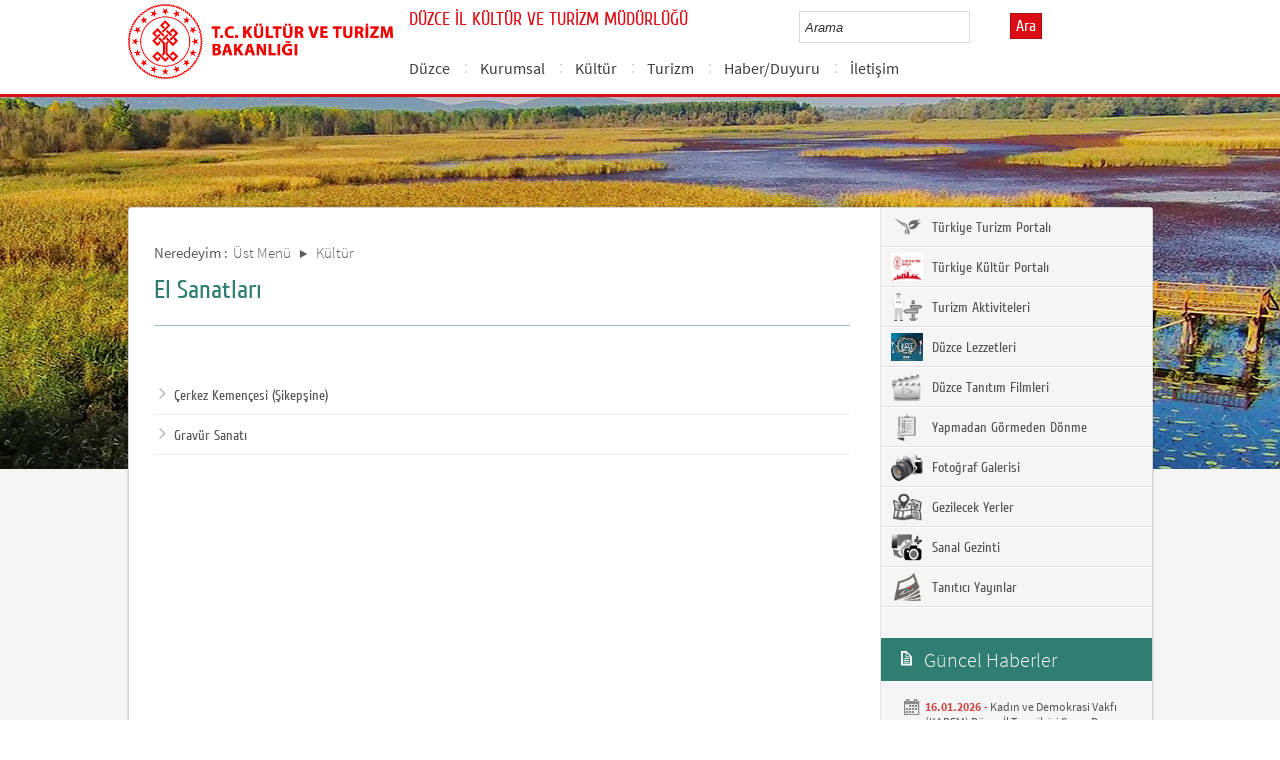

--- FILE ---
content_type: text/html; charset=utf-8
request_url: https://duzce.ktb.gov.tr/TR-212339/el-sanatlari.html
body_size: 14708
content:

<!DOCTYPE html>
<html lang="tr">
<head><link rel="icon" type="image/png" href="../images/favicon.png" /><meta charset="utf-8" /><meta http-equiv="X-UA-Compatible" content="IE=edge" /><title>
	El Sanatları
</title><link href="../Master/favicon.ico" rel="shortcut icon" type="image/x-icon" /><meta name="description" content="Türkiye Cumhuriyeti Kültür ve Turizm Bakanlığı Resmi İnternet Sitesi" /><meta name="keywords" content="Türkiye, Cumhuriyeti, Kültür, Turizm, Bakanlığı, Resmi, İnternet, Sitesi, web, bakanlık, culture, tourism" /><link href="../style/styleMain.css" rel="stylesheet" /><link id="lemmonSliderCss" href="../style/lemmon.css" rel="stylesheet" /><link href="../style/owl.carousel.css" rel="stylesheet" /><link href="../style/owl.theme.css" rel="stylesheet" />
	<!--Iphone Js-->
	<meta name="viewport" content="width=device-width, initial-scale=1.0, maximum-scale=1.0, user-scalable=0" /><link media="only screen and (max-device-width:320px)" href="../css/iPhone.css" type="text/css" rel="stylesheet" />
	<!--Iphone Js-->


<link href="/WebResource.axd?d=wEYtxCuJLqMrOUhwFD1ynOypI4ZsNequDhzlIop_nAK1Mx1PWIZL1fvrBiupXiN8bmTzHcxEttaisbdA8vePxMkXIN_Su-IdWKA0WC-giuK1SEjh2OBRStx5bEUfZfuBohmg-97Yp6CrIoPHv8kgaw2&amp;t=637073584980000000" type="text/css" rel="stylesheet" class="Telerik_stylesheet" /><link href="/WebResource.axd?d=quBYyjEpR5z6kXG_H1QzGOQtp_GR9IYtFUAFjxcOwZCB8LDtrFXJFrDn95wdYsDLxVW88bfESKBE88uVZFxuyTg30xJ3eX2aUJV-UURaddPcXyIlz5-i-klrq2kOujc7NMtY1AlvdSW8cS_fh-hUhlE6SU9EPxoOaWVVECL3tNg1&amp;t=637073584980000000" type="text/css" rel="stylesheet" class="Telerik_stylesheet" /><link rel="canonical" href="http://duzce.ktb.gov.tr" /></head>
<body>


	<form method="post" action="/TR-212339/el-sanatlari.html" id="form1">
<div class="aspNetHidden">
<input type="hidden" name="__EVENTTARGET" id="__EVENTTARGET" value="" />
<input type="hidden" name="__EVENTARGUMENT" id="__EVENTARGUMENT" value="" />
<input type="hidden" name="__VIEWSTATE" id="__VIEWSTATE" value="/[base64]" />
</div>

<script type="text/javascript">
//<![CDATA[
var theForm = document.forms['form1'];
if (!theForm) {
    theForm = document.form1;
}
function __doPostBack(eventTarget, eventArgument) {
    if (!theForm.onsubmit || (theForm.onsubmit() != false)) {
        theForm.__EVENTTARGET.value = eventTarget;
        theForm.__EVENTARGUMENT.value = eventArgument;
        theForm.submit();
    }
}
//]]>
</script>


<script src="/WebResource.axd?d=39iYNvqC-VViYg9na_sRzCqAh37i2voLhxJi6C1F-JtaNRjjHf-DMOneUnzAHo1InsEDvQgXNxpqONURpDlYiueibgus27IBvRx09rzrngQ1&amp;t=638563380220000000" type="text/javascript"></script>


<script type="text/javascript">
//<![CDATA[
var wiy_page_data = {SiteAnah:281,
	Anah:212339,
	DilAnah:1,
	AppUrl:'https://duzce.ktb.gov.tr'};

//]]>
</script>

<script src="/ScriptResource.axd?d=BDyGhMZksnpLp4V09qtYSMUa5UJsjtM5Pqnuj3Qxd37X9ZI97A6QofQMalt8r44HOB0vqvlyMSUt1oIHZOQTtfEDuERPNvTVFbXsY9AKtIMF41mamIJo4ZYO17EkwBkyuAMWuHQAPD1y21ad6_R2PLKKXoD6aPPnX288f0m-QgA1&amp;t=ffffffffc820c398" type="text/javascript"></script>
<script src="/ScriptResource.axd?d=z-pzY4itN2P2GQ20H4vwKFRxmUZ9SJF6YtF04kKRu4sNQXhQO6QN4UQVeLQm94xGx1vm3hUzepq76h9HBJ0ulcEtTIncoNBBgZjJBxm3MPvUTGtbTpn3OisS-FQP3gCd3VD31KbD0OYGd7DUtohaBSyhX0B3s80xM9eEbm9Udy4OcHcTuWfUkBLew2wjTsuh0&amp;t=ffffffffc820c398" type="text/javascript"></script>
<script src="../Scripts/jquery.js" type="text/javascript"></script>
<script src="../Scripts/jquery-migrate-1.2.1.min.js" type="text/javascript"></script>
<script src="../Scripts/owl.carousel.js" type="text/javascript"></script>
<script src="../Scripts/lemmon-slider.js" type="text/javascript"></script>
<script src="/ScriptResource.axd?d=8ZAia3AUHNoQXl3Q-l7yrpaFtLbBTBc2RzGzHEdDIvj7b-kVXZvh0bmj7xO6vawNQakxsRevYfh1iDVOiRGRkZP1JoEBSXgClR6ZkhINxTIx4EUiN7d1VKZjN-gC5PC-g8KhKfspTmhpGNZxW9z3ZQ2&amp;t=68a317fc" type="text/javascript"></script>
<script src="/ScriptResource.axd?d=h5gyBcSoHJud38cAdaJhpUgUk9LpS_bIFnMraEnMjUynmeNZZ3YPBKV2ySRDhmmMhV2UxvvBYOM617hYwA233_NYG2tkWmMYzbEYQJsFaihcdLZ-qIMhYsit45nHXVBPMkhAA9RY7S5jh8sCFfLgQA2&amp;t=495c3101" type="text/javascript"></script>
<script src="/ScriptResource.axd?d=uUgKCQ-wIrqvK5SkjOnjbx1EZjm7yshvgG4jJNZGAyuSivbvHIlg4B4UI8lrZWQwkVbLnW4XuzRv73on5fInKRnIvD0Izow_PCLGZUW3w1_8DAExretUxRzPqpZHSVICwSKXmP4rf8OqZdvdLSbvfVFkGWtyLYw3WynOAdKHZVYTdI61KbXiIH68nqc1g4K30&amp;t=495c3101" type="text/javascript"></script>
<script src="/ScriptResource.axd?d=pMgyszD7V4ffwKtldB0mwCh6u4sTzOYVghFPT6IhXWLysgUwPr5LiK1xhzEktSuwQ670JozKLK-qFM8Iik3FnBGdVqolMegrDm5eonk7Z-hedF2wwvyXSMkQJf88SpCctoMHSnWuxLRGspL0IE3UZg2&amp;t=495c3101" type="text/javascript"></script>
<script src="/ScriptResource.axd?d=nAOrsEG3CWYRabVyc-5HFE1_RX952RjPje3utqV1WF8l-0IJPDgJmwE2ZiVkTjazzWgAQIjNzFgDhrxFS1cnj7A-55kvZvvgtPqC0kSno7G34YhWLmoEtGs_3cALrMbnnIeH4Aa0Aw1kUxRgYv0lmw2&amp;t=495c3101" type="text/javascript"></script>
<script src="/ScriptResource.axd?d=XrOv64P4H_rYRldaKwvpv5oDrgsJVVMq3lj3Aza8XrvyPcNhkJlBWLtEaBNIVAqKamiX4J8FbKwDY-M5Zl90ybDp3aDaqGug1LQFbyrQ0mUvnjoueq58-ljjrw2-H6YYH6TwdLSQjQjwcnjj6bg8qFUF2A-3iEC19UIKtePJVJk1&amp;t=495c3101" type="text/javascript"></script>
<script src="/ScriptResource.axd?d=5RyuJvsuKVkGZhB6jhf1gGvdHKgzlNpuR3aYDufXqYmfyGa1uy1h4ypbgLPxVhBFwnaGJeT6rbGVPgkV4uLDBFdNKvzpoB_butCoUol3BBFVCUftUzI_TOHNGkEgH-Yp6h68JTkpCKUrCBRvpxfMjbDg0tJ9-jGqT6A65jgbJ7U1&amp;t=495c3101" type="text/javascript"></script>
<script src="/ScriptResource.axd?d=edF2EKRI-_UzZ0TbFtAwxATbwPC2Z8USlrqgfHoZalVx4gIqp_-OK5IF7P_6udl7rhHuNJhwgpdb4BbZ4E_mn6wS_EcA-YbAutDOBTWXVeP_XSvzXyg_bgMe--F1FRhq4igryG6jtYJy3ezqiOe1OgWUnbx2tZMus9ErB5ZE7sKa75w0MN22E6c7MGvmrHKd0&amp;t=495c3101" type="text/javascript"></script>
<script src="/ScriptResource.axd?d=ZHDWDqzZIv3d8bBz3kdA8GXrJ6cn2Yb4dqMmp0stZEXm99l854bawcv8SYvR4H-0ln9-LGStifzIUjLy1HEzdG8I6a8h4WphC0C_mN3PSgZU4izuQ-B6HP_Ron0xLHP09mQFKnDmDdN0mLTZnbhtZQFJjkisJTbZtpydqcLG3WI1&amp;t=495c3101" type="text/javascript"></script>
<script src="/ScriptResource.axd?d=9Kt6Bxi-M9uHNU8eU0N5waUda_UzDnu8zMliNFPybTDQzZ3DFJwYYxcRFD5c9FPafCJztEUFVh8oiHnkIFQZA9X_y9pNBSNUP3Wm4QhrPfiBn4IhDjeNdV_-Kk5eATbRvKcAcNIdS21wUx-cHvDyI7i_cSN2skYxwPQJfKdAvOg1&amp;t=495c3101" type="text/javascript"></script>
<script src="/ScriptResource.axd?d=pX6ZE6jA9f82gQeFBzVAEs08Xw_dYYaugnLsw60js2fzOTGhGm8iRm9YJ7XCTY730MnN5KrCU3GYs1sJWBznjdczkbpLFuxaMco5blDFuhgbxYNUka6flugfuOiLa7SXNgm55ml8fUv2yogSsH2UMe3gNe-uWCoLaAupJwFqT1k1&amp;t=495c3101" type="text/javascript"></script>
<script src="/ScriptResource.axd?d=D8V4mFTn1_KBCyhT4hMwA3BLvLPvZC022P4N2-W_93UD6xacl4YjTC9Q4HyE0AI97aLJC2kTSj6JLkAxFG-8MPVRBpMj8SYOuLx7bYANY56p_uWwDIO6ePRNMfHH-pAdD4kkqOLkyG2UMI__4yayZANLzEwIEuHLeX-0L783P2s1&amp;t=495c3101" type="text/javascript"></script>
<div class="aspNetHidden">

	<input type="hidden" name="__VIEWSTATEGENERATOR" id="__VIEWSTATEGENERATOR" value="FACAB9F3" />
</div>
		<script type="text/javascript">
//<![CDATA[
Sys.WebForms.PageRequestManager._initialize('ctl00$sm1', 'form1', [], [], [], 90, 'ctl00');
//]]>
</script>

		<!-- BelgeBrowserBaslik:20.11.10.30 --><div id="bbbaslik" style="display:none;">
	El Sanatları -
</div>
		
<!-- Header Loaded From wuc -->
	<style>

		.RadComboBox_Default {
			margin-left: -66px;
			width: 100% !important;
		}
		.RadComboBox_Default .rcbInput {
			font-size: 13px;
			line-height: 16px;
                        font-weight: 400;
			margin-left: 0px;
                        margin-top: 1px;
			border: 1px solid #d2d2d2; 
			height: 30px;
			padding: inherit;

		}

		 .RadComboBox_Default .rcbInputCell, .RadComboBox_Default .rcbArrowCell {
			background-image:none;
			background:#fff;
		}
		
		#btnAra {
			margin-top: 11px;
			position: absolute;
			right: -30px;
			top: 2px;
                        color: #fff;
                        font-family: Cuprum;
                        font-size: 16px;
                        display: inline-block;
                        padding: 3px 5px;
                        background-color: #dc0c15;
			border: solid 1px #aa0911;
                        cursor: pointer;
		}
						


		.head_rt_tp .englishBtn {
			float: right;
			display: inline-block;
			padding: 3px 5px;
			background-color: #dc0c15;
			border: solid 1px #aa0911;
			color: #fff;
			font-family: Cuprum;
			font-size: 16px;
			position: absolute;
			top: 3px;
			right: -100px;
                        
		}
	
		
		.head_rt_tp {
			width: 20%;
			float: inherit;
			position: relative;
			margin-right: 140px;
		}
	
		
		@media(max-width:767px) {
			
			.head_rt_tp .englishBtn {
				 top: 4px; 
			}
			
			.RadComboBox_Default .rcbInput { 
				width: 140px;  margin-left: 63px;
			}
			.head_rt_tp {
				width: 65%;
				float: inherit;
				position: relative;
				margin-right: 140px;
			}
		}	


		
		@media screen and (min-width: 520px) and (max-width: 767px) {
			.RadComboBox_Default .rcbInput {
				width: 190px; 
			}			
		 
		}	
				
		@media screen and (min-width: 768px) and (max-width: 1300px) {
			  .RadComboBox_Default .rcbInput {
				width: 150px; 
			}
			#btnAra{
				position:absolute;   
			}
			.head_rt_tp .englishBtn { 
				top: 4px;
				 
			}
		 
		}	
		
 
 		@media screen and (min-width: 321px) and (max-width: 380px) {
			.RadComboBox_Default .rcbInput {
				width: 200px; 
			}		
                        .rcbSlide {
				width: 200px !important;
                                left: 13px !important; 
                                overflow: hidden !important;
                                z-index: 10000 !important;
			}	
		 
		}	
 
		@media screen and (min-width: 381px) and (max-width: 475px) {
			.RadComboBox_Default .rcbInput {
				width: 210px; 
			}		
                        .rcbSlide {
				width: 210px !important;
                                left: 15px !important; 
                                overflow: hidden !important;
                                z-index: 10000 !important;                                
			}
		 
		}	
                
 
 		@media screen and (min-width: 280px) and (max-width: 320px) {
			.RadComboBox_Default .rcbInput {
				width: 170px; 
			}			
                        .rcbSlide {
				width: 170px !important;
                                left: 12px !important; 
                                overflow: hidden !important;
                                z-index: 10000 !important;
			}
		 
		 
		}	
 
                @media screen and (min-width: 1024px) and (max-width: 1439px) {
			.RadComboBox_Default .rcbInput {
				width: 160px; 
			}			
                        
		}	
                @media screen and (min-width: 1440px) {
			.RadComboBox_Default .rcbInput {
				width: 190px; 
			}	
                        		
		        #btnAra {
			margin-top: 10px;
                        }
		}
 
 .container {
     padding-right: 0px;
     padding-left: 0px;
}
 
		
	</style>
	<header class="header">
		<div class="container">
			<div class="logo">
				<h1>
					<a href="/" title="Ana Sayfa">
						<img src="/images/ktb_logo_.png" alt="Ana Sayfa" > 
							</a>
						</h1>

						</div>
						<div class="navsmall">
							<img src="../images/nav_small.jpg" id="bnav" />
						</div>


					<div class="head_right">
						<div class="head_rt_title">
								<span class="topUnit"></span>
                        <span class="Altsite">DÜZCE İL KÜLTÜR VE TURİZM MÜDÜRLÜĞÜ</span>
						</div>
						<div class="head_rt_tp">						
							<div id="headerarama" class="headerSearch">
	<div id="headerarama$AramaCmb" class="RadComboBox RadComboBox_Default" style="width:160px;white-space:normal;">
		<!-- 2019.3.1023.45 --><table summary="combobox" style="border-width:0;border-collapse:collapse;width:100%">
			<tr>
				<td class="rcbInputCell rcbInputCellLeft" style="width:100%;"><input name="ctl00$wucheader1$headerarama$AramaCmb" type="text" class="rcbInput radPreventDecorate" id="headerarama$AramaCmb_Input" value="" /></td><td class="rcbArrowCell rcbArrowCellRight rcbArrowCellHidden"><a id="headerarama$AramaCmb_Arrow" style="overflow: hidden;display: block;position: relative;outline: none;">select</a></td>
			</tr>
		</table><div class="rcbSlide" style="z-index:6000;display:none;"><div id="headerarama$AramaCmb_DropDown" class="RadComboBoxDropDown RadComboBoxDropDown_Default "><div class="rcbScroll rcbWidth"></div></div></div><input id="headerarama$AramaCmb_ClientState" name="headerarama$AramaCmb_ClientState" type="hidden" />
	</div>
</div><a href="#" id="btnAra">Ara</a>
							
							<div id="PanelDilSecimi" class="headerLangBar">
								<!-- SiteDilleri:20.11.10.30 --><div id="siteDilleri">

</div>

							</div>
						</div>					
						<nav>
							<!-- SiteAgacDallar:20.11.10.30 --><div id="ustmenu">
	<div id="items" class="SKItems">
									<ul id="nav">
									
										<li>
											<a href="/TR-205714/duzce.html">Düzce</a>
														<div class="dropdown_1column" id='div205714'>
																	<div class="drop_right">
																		<figure>
																			<img src="/Resim/242333,tabiat-cenneti-duzce-her-sey-var-gonlunuzcejpg.png?0" style="height: 128px; width: 278px;"><figcaption><h3>Düzce</h3>
																								<p></p>
																								</figcaption>
																							</figure>
																						</div>
																						<div class="drop_left">
																							<!-- SiteAgacDallar:20.11.10.30 --><div id="ustmenu_icMEnu1_0">
		<div id="ustmenu_icMEnu1_0_items_0" class="SKItems">
																											<ul>
																											
																												<li><a href="/TR-236346/genel.html" title="Genel">
																																	Genel</a></li>

																															
																												<li><a href="/TR-70707/tarihce.html" title="Tarihçe">
																																	Tarihçe</a></li>

																															
																												<li><a href="/TR-205726/ilceler--beldeler.html" title="İlçeler / Beldeler">
																																	İlçeler / Beldeler</a></li>

																															
																												<li><a href="/TR-211332/ulasim.html" title="Ulaşım">
																																	Ulaşım</a></li>

																															
																												<li><a href="/TR-236627/cografyaiklim.html" title="Coğrafya/İklim">
																																	Coğrafya/İklim</a></li>

																															</ul></div>
	</div>
																												</div>
																											</div>
																											<script type="text/javascript">
										jQuery(function () {
											var div = jQuery('#div205714');
											if (div.length == 1) {
												if (div.find('.drop_left').find('li').length == 0)
													div.hide();
											}
										});
																												</script>
																											</li>
																										
										<li>
											<a href="/TR-211990/kurumsal.html">Kurumsal</a>
														<div class="dropdown_1column" id='div211990'>
																	<div class="drop_right">
																		<figure>
																			<img src="/images/BosResim.jpg" style="height: 128px; width: 278px;"><figcaption><h3>Kurumsal</h3>
																								<p></p>
																								</figcaption>
																							</figure>
																						</div>
																						<div class="drop_left">
																							<!-- SiteAgacDallar:20.11.10.30 --><div id="ustmenu_icMEnu1_1">
		<div id="ustmenu_icMEnu1_1_items_1" class="SKItems">
																											<ul>
																											
																												<li><a href="/TR-211994/bagli-birimlerimiz.html" title="Bağlı Birimlerimiz">
																																	Bağlı Birimlerimiz</a></li>

																															
																												<li><a href="/TR-211991/mevzuat.html" title="Mevzuat">
																																	Mevzuat</a></li>

																															
																												<li><a href="/TR-212521/kamu-hizmetleri-standart-tablosu.html" title="Kamu Hizmetleri Standart Tablosu">
																																	Kamu Hizmetleri Standart Tablosu</a></li>

																															
																												<li><a href="/TR-236630/basvurularyonergeler.html" title="Başvurular/Yönergeler">
																																	Başvurular/Yönergeler</a></li>

																															</ul></div>
	</div>
																												</div>
																											</div>
																											<script type="text/javascript">
										jQuery(function () {
											var div = jQuery('#div211990');
											if (div.length == 1) {
												if (div.find('.drop_left').find('li').length == 0)
													div.hide();
											}
										});
																												</script>
																											</li>
																										
										<li>
											<a href="/TR-70710/kultur.html">Kültür</a>
														<div class="dropdown_1column" id='div70710'>
																	<div class="drop_right">
																		<figure>
																			<img src="/Resim/260130,akcakoca-kabotaj-bayramijpg.png?0" style="height: 128px; width: 278px;"><figcaption><h3>Kültür</h3>
																								<p></p>
																								</figcaption>
																							</figure>
																						</div>
																						<div class="drop_left">
																							<!-- SiteAgacDallar:20.11.10.30 --><div id="ustmenu_icMEnu1_2">
		<div id="ustmenu_icMEnu1_2_items_2" class="SKItems">
																											<ul>
																											
																												<li><a href="/TR-337921/gecmisten-gunumuze-duzce-ili-halk-kulturu-degerleri.html" title="Geçmişten Günümüze Düzce İli Halk Kültürü Değerleri">
																																	Geçmişten Günümüze Düzce İli Halk Kültürü Değerleri</a></li>

																															
																												<li><a href="/TR-337922/kulturel-cesitliligi-ile-duzce-lezzetleri.html" title="Kültürel Çeşitliliği İle Düzce Lezzetleri">
																																	Kültürel Çeşitliliği İle Düzce Lezzetleri</a></li>

																															
																												<li><a href="/TR-298272/duzce-somut-olmayan-kulturel-miras-sokum-unsurlari.html" title="Düzce Somut Olmayan Kültürel Miras (SOKÜM) Unsurları ">
																																	Düzce Somut Olmayan Kültürel Miras (SOKÜM) Unsurları </a></li>

																															
																												<li><a href="/TR-375228/duzce-somut-olmayan-kulturel-miras-tasiyicisi-karti-sah-.html" title="Düzce Somut Olmayan Kültürel Miras Taşıyıcısı Kartı Sahipleri">
																																	Düzce Somut Olmayan Kültürel Miras Taşıyıcısı Kartı Sahipleri</a></li>

																															
																												<li><a href="/TR-249197/cografi-isaretli-urunler.html" title="Coğrafi İşaretli Ürünler">
																																	Coğrafi İşaretli Ürünler</a></li>

																															
																												<li><a href="/TR-251049/somut-olmayan-kulturel-miras-sokum.html" title="Somut Olmayan Kültürel Miras (SOKÜM)">
																																	Somut Olmayan Kültürel Miras (SOKÜM)</a></li>

																															
																												<li><a href="/TR-215101/efsaneler.html" title="Efsaneler">
																																	Efsaneler</a></li>

																															
																												<li><a href="/TR-70758/seyahat-hatirasi.html" title="Seyahat Hatırası">
																																	Seyahat Hatırası</a></li>

																															</ul></div>
	</div>
																												</div>
																											</div>
																											<script type="text/javascript">
										jQuery(function () {
											var div = jQuery('#div70710');
											if (div.length == 1) {
												if (div.find('.drop_left').find('li').length == 0)
													div.hide();
											}
										});
																												</script>
																											</li>
																										
										<li>
											<a href="/TR-212379/turizm.html">Turizm</a>
														<div class="dropdown_1column" id='div212379'>
																	<div class="drop_right">
																		<figure>
																			<img src="/Resim/297440,skytoweroteliacildi12ayhizmetverecekh5491jpg.png?0" style="height: 128px; width: 278px;"><figcaption><h3>Turizm</h3>
																								<p></p>
																								</figcaption>
																							</figure>
																						</div>
																						<div class="drop_left">
																							<!-- SiteAgacDallar:20.11.10.30 --><div id="ustmenu_icMEnu1_3">
		<div id="ustmenu_icMEnu1_3_items_3" class="SKItems">
																											<ul>
																											
																												<li><a href="/TR-236524/turizm-aktiviteleri.html" title="Turizm Aktiviteleri">
																																	Turizm Aktiviteleri</a></li>

																															
																												<li><a href="/TR-236522/konaklama-tesisleri.html" title="Konaklama Tesisleri">
																																	Konaklama Tesisleri</a></li>

																															
																												<li><a href="/TR-382697/konaklama-istatistik-sistemi-islemleri.html" title="Konaklama İstatistik Sistemi İşlemleri">
																																	Konaklama İstatistik Sistemi İşlemleri</a></li>

																															
																												<li><a href="/TR-382695/fiyat-tarifesi-islemleri.html" title="Fiyat Tarifesi İşlemleri">
																																	Fiyat Tarifesi İşlemleri</a></li>

																															
																												<li><a href="/TR-382844/seyahat-acenteler.html" title="Seyahat Acenteler">
																																	Seyahat Acenteler</a></li>

																															
																												<li><a href="/TR-382696/turizm-isletme-belgeli-ve-yatirim-isletme-belgeli-tesis-.html" title="Turizm İşletme Belgeli ve Yatırım İşletme Belgeli Tesislere Ait İş ve İşlemler">
																																	Turizm İşletme Belgeli ve Yatırım İşletme Belgeli Tesislere Ait İş ve İşlemler</a></li>

																															
																												<li><a href="/TR-345432/surdurulebilir-turizm-sertifikasi-programi.html" title="Sürdürülebilir Turizm Sertifikası Programı">
																																	Sürdürülebilir Turizm Sertifikası Programı</a></li>

																															
																												<li><a href="/TR-382837/deniz-turizmi-araclari-turizm-isletme-belgeli-tesisler.html" title="Deniz Turizmi Araçları Turizm İşletme Belgeli Tesisler">
																																	Deniz Turizmi Araçları Turizm İşletme Belgeli Tesisler</a></li>

																															</ul></div>
	</div>
																												</div>
																											</div>
																											<script type="text/javascript">
										jQuery(function () {
											var div = jQuery('#div212379');
											if (div.length == 1) {
												if (div.find('.drop_left').find('li').length == 0)
													div.hide();
											}
										});
																												</script>
																											</li>
																										
										<li>
											<a href="/TR-205711/haberduyuru.html">Haber/Duyuru</a>
														<div class="dropdown_1column" id='div205711'>
																	<div class="drop_right">
																		<figure>
																			<img src="/images/BosResim.jpg" style="height: 128px; width: 278px;"><figcaption><h3>Haber/Duyuru</h3>
																								<p></p>
																								</figcaption>
																							</figure>
																						</div>
																						<div class="drop_left">
																							<!-- SiteAgacDallar:20.11.10.30 --><div id="ustmenu_icMEnu1_4">
		<div id="ustmenu_icMEnu1_4_items_4" class="SKItems">
																											<ul>
																											
																												<li><a href="/TR-236204/haberler.html" title="Haberler">
																																	Haberler</a></li>

																															
																												<li><a href="/TR-298233/duyurular.html" title="Duyurular">
																																	Duyurular</a></li>

																															
																												<li><a href="/TR-371709/21-27-mayis-turk-mutfagi-haftasi-kutlamalari-21-mayis-2-.html" title=""21-27 Mayıs Türk Mutfağı Haftası" kutlamaları, 21 Mayıs 2024 Salı günü, saat 12.30’da, Valiliğimiz Kampüsünde gerçekleştirilecek olan açılış töreni ile başlıyor...">
																																	"21-27 Mayıs Türk Mutfağı Haftası" kutlamaları, 21 Mayıs 2024 Salı günü, saat 12.30’da, Valiliğimiz Kampüsünde gerçekleştirilecek olan açılış töreni ile başlıyor...</a></li>

																															
																												<li><a href="/TR-395786/49turizm-haftasi-kutlama-programi.html" title="49.Turizm Haftası Kutlama Programı...">
																																	49.Turizm Haftası Kutlama Programı...</a></li>

																															</ul></div>
	</div>
																												</div>
																											</div>
																											<script type="text/javascript">
										jQuery(function () {
											var div = jQuery('#div205711');
											if (div.length == 1) {
												if (div.find('.drop_left').find('li').length == 0)
													div.hide();
											}
										});
																												</script>
																											</li>
																										
										<li>
											<a href="/TR-324992/iletisim.html">İletişim</a>
														<div class="dropdown_1column" id='div324992'>
																	<div class="drop_right">
																		<figure>
																			<img src="/images/BosResim.jpg" style="height: 128px; width: 278px;"><figcaption><h3>İletişim</h3>
																								<p></p>
																								</figcaption>
																							</figure>
																						</div>
																						<div class="drop_left">
																							<!-- SiteAgacDallar:20.11.10.30 --><div id="ustmenu_icMEnu1_5">
		<div id="ustmenu_icMEnu1_5_items_5" class="SKItems">
																											<ul>
																											
																												<li><a href="/TR-330913/iletisim.html" title="İletişim">
																																	İletişim</a></li>

																															
																												<li><a href="/TR-330911/arabuluculuk-komisyonu-iletisim-bilgileri.html" title="Arabuluculuk Komisyonu İletişim Bilgileri">
																																	Arabuluculuk Komisyonu İletişim Bilgileri</a></li>

																															</ul></div>
	</div>
																												</div>
																											</div>
																											<script type="text/javascript">
										jQuery(function () {
											var div = jQuery('#div324992');
											if (div.length == 1) {
												if (div.find('.drop_left').find('li').length == 0)
													div.hide();
											}
										});
																												</script>
																											</li>
																										</ul></div>
</div>
																							</nav>					
																						</div>
																					</div>
																				</header>
		<script type="text/javascript">
			/* dynamic bg changer */
			jQuery(function () {
				var max = 2;
				var index = parseInt((Math.random() * max) + 1);
				jQuery('.inner_bg').css('backgroundImage', 'url(../images/BelgeGoster_bg/bg_' + index + '.jpg)');

			});
			
			jQuery(function () {
			//init jquery plugins
			$("#bnav").click(function () {
				$("#nav").toggle("slow");
			});
		});
		</script>
		<div class="content inner_bg">
			<div class="container">
				
	<!-- BrowserBaslik:20.11.10.30 --><div id="bbaslik1" style="display:none;">
	El Sanatları
</div>
	<div class="inner_mid">
		<div class="inner_mid_left" style="min-height: 661px;">

			<section class="in_sec_nrd">
				<article class="yerBildirici">
					<!-- YerBildirici:20.11.10.30 --><div id="ybB">
	
							<ul id="yb">
								<li class="yb-header">Neredeyim :</li>
						
							<li class="yb-item"><a href="/TR-205710/ust-menu.html">Üst Menü</a></li>
						
							<li class="yb-separator"></li>
						
							<li class="yb-item"><a href="/TR-70710/kultur.html">Kültür</a></li>
						
							<li class="yb-separator"></li>
						
							<li class="yb-item"><a href="/TR-212339/el-sanatlari.html">El Sanatları</a></li>
						</ul>
</div>
					<script>
						$( document ).ready(function() {
							$('#yb').children('.yb-item').last().css('display','none');
							$('#yb').children('.yb-separator').last().css('display','none');
						});
					</script>
				</article>
			</section>

			<!-- SiteAgacDal:20.11.10.30 -->
					<section class="in_sec_1">
						<header class="in_head_1">
							<h2 id="pageTitle">El Sanatları</h2>
						</header>
						<article class="art_loop">
							<body></body>
						</article>
					</section>
				


			<div style="clear: both;"></div>

			<div>
				<section class="in_sec_2">
					<article class="right_nav AltDalListe">
						<!-- SiteAgacDallar:20.11.10.30 --><div id="bbAltDallar">
	<div id="items" class="SKItems">
								<ul>
							
								<li class="nv2"><a href="/TR-212340/cerkez-kemencesi-sikepsine.html" title="Çerkez Kemençesi (Şikepşine)"><span class="nv2">&nbsp;</span>Çerkez Kemençesi (Şikepşine)</a></li>
							
								<li class="nv2"><a href="/TR-212341/gravur-sanati.html" title="Gravür Sanatı"><span class="nv2">&nbsp;</span>Gravür Sanatı</a></li>
							</ul></div>
</div>
					
					</article>
				</section>

			</div>



		</div>
		<aside class="inner_mid_right" style="height: 100%;">

			<!--Gri Alt Dallar Menu start  152320-->

			<article class="right_nav">
				<!-- SiteAgacDallar:20.11.10.30 --><div id="altDallarG">
	<div id="items" class="SKItems">
						<ul>
					
						<li class="bgRightHover"><a href="/TR-211708/turkiye-turizm-portali.html" target="_blank" title="Türkiye Turizm Portalı" data-hover="kapak">
							<img src="/Resim/128012,1png.png?1"
								data-kapak0="/Resim/128012,1png.png?1"
								data-kapak1="/Resim/127783,1png.png?1" />&nbsp;Türkiye Turizm Portalı
						</a></li>
					
						<li class="bgRightHover"><a href="/TR-286216/turkiye-kultur-portali.html" target="_blank" title="Türkiye Kültür Portalı" data-hover="kapak">
							<img src="/images/BosResim.jpg"
								data-kapak0="/images/BosResim.jpg"
								data-kapak1="/images/BosResim.jpg" />&nbsp;Türkiye Kültür Portalı
						</a></li>
					
						<li class="bgRightHover"><a href="/TR-70715/turizm-aktiviteleri.html" target="_blank" title="Turizm Aktiviteleri" data-hover="kapak">
							<img src="/Resim/186599,turistturizmaktivitelerigezilecekyerlersizinicinsectikl-.png?1"
								data-kapak0="/Resim/186599,turistturizmaktivitelerigezilecekyerlersizinicinsectikl-.png?1"
								data-kapak1="/Resim/186598,turistturizmaktivitelerigezilecekyerlersizinicinsectikl-.png?1" />&nbsp;Turizm Aktiviteleri
						</a></li>
					
						<li class="bgRightHover"><a href="/TR-231808/duzce-lezzetleri.html" target="_blank" title="Düzce Lezzetleri" data-hover="kapak">
							<img src="/Resim/286355,3jpeg.png?1"
								data-kapak0="/Resim/286355,3jpeg.png?1"
								data-kapak1="/Resim/285812,detay-2jpg.png?1" />&nbsp;Düzce Lezzetleri
						</a></li>
					
						<li class="bgRightHover"><a href="/TR-70816/duzce-tanitim-filmleri.html" target="_blank" title="Düzce Tanıtım Filmleri" data-hover="kapak">
							<img src="/Resim/154267,tanitim-filmlerigraypng.png?1"
								data-kapak0="/Resim/154267,tanitim-filmlerigraypng.png?1"
								data-kapak1="/Resim/136483,tanitim-filmleripng.png?1" />&nbsp;Düzce Tanıtım Filmleri
						</a></li>
					
						<li class="bgRightHover"><a href="/TR-70759/yapmadan-gormeden-donme.html" target="_blank" title="Yapmadan Görmeden Dönme" data-hover="kapak">
							<img src="/Resim/186054,checklistyapmadandonmekontrollistrenksiz45x38png.png?1"
								data-kapak0="/Resim/186054,checklistyapmadandonmekontrollistrenksiz45x38png.png?1"
								data-kapak1="/Resim/186053,checklistyapmadandonmekontrollistrenkli45x38png.png?1" />&nbsp;Yapmadan Görmeden Dönme
						</a></li>
					
						<li class="bgRightHover"><a href="/TR-70760/fotograf-galerisi.html" target="_blank" title="Fotoğraf Galerisi" data-hover="kapak">
							<img src="/Resim/180433,fotogaleri1png.png?1"
								data-kapak0="/Resim/180433,fotogaleri1png.png?1"
								data-kapak1="/Resim/180434,renklifotogaleri1png.png?1" />&nbsp;Fotoğraf Galerisi
						</a></li>
					
						<li class="bgRightHover"><a href="/TR-70819/gezilecek-yerler.html" target="_blank" title="Gezilecek Yerler" data-hover="kapak">
							<img src="/Resim/144519,gezilecekgripng.png?1"
								data-kapak0="/Resim/144519,gezilecekgripng.png?1"
								data-kapak1="/Resim/144522,gezilecekrenklipng.png?1" />&nbsp;Gezilecek Yerler
						</a></li>
					
						<li class="bgRightHover"><a href="/TR-205728/sanal-gezinti.html" target="_blank" title="Sanal Gezinti" data-hover="kapak">
							<img src="/Resim/140179,sanalgezintigraypng.png?1"
								data-kapak0="/Resim/140179,sanalgezintigraypng.png?1"
								data-kapak1="/Resim/140178,sanalgezintipng.png?1" />&nbsp;Sanal Gezinti
						</a></li>
					
						<li class="bgRightHover"><a href="/TR-70756/tanitici-yayinlar.html" target="_blank" title="Tanıtıcı Yayınlar" data-hover="kapak">
							<img src="/Resim/131647,brosurgriiconpng.png?1"
								data-kapak0="/Resim/131647,brosurgriiconpng.png?1"
								data-kapak1="/Resim/131646,brosurrenkliiconpng.png?1" />&nbsp;Tanıtıcı Yayınlar
						</a></li>
					</ul></div>
</div>
			
			</article>

			<!--Gri Alt Dallar Menu end -->

			<!--En Yeni Haberler start -->

			<div id="wpGuncelHolder">

				<article class="lssn">
					<h2><span class="lts1">&nbsp;</span> Güncel Haberler</h2>
					<!-- WebParcasiBelgeler:20.11.10.30 --><div id="">
	<div id="items" class="SKItems">
							<ul>
						
							<li><span></span>
								<label><strong>16.01.2026 -</strong> <a href="/TR-445783/kadin-ve-demokrasi-vakfi-kadem-duzce-il-temsilcisi-sayi-.html" title="Kadın ve Demokrasi Vakfı (KADEM) Düzce İl Temsilcisi Sayın Dr. Fatma KIZILELMAS, Düzce İl Kültür ve Turizm Müdürümüz Sayın Esra ALEMDAROĞLU’nu ziyaret etti...">Kadın ve Demokrasi Vakfı (KADEM) Düzce İl Temsilcisi Sayın Dr. Fatma KIZILELMAS, Düzce İl Kültür ve Turizm Müdürümüz Sayın Esra ALEMDAROĞLU’nu ziyaret etti...</a></label></li>
						
							<li><span></span>
								<label><strong>14.01.2026 -</strong> <a href="/TR-445722/20261-sayili-cumhurbaskanligi-kararnamesi-ile-valimulki-.html" title="2026/1 Sayılı Cumhurbaşkanlığı Kararnamesi ile Vali/Mülkiye Başmüfettişi Olarak Atanan Valimiz Sayın Selçuk ASLAN’a şükranlarımızı sunar, yeni görevinde başarılar dileriz...">2026/1 Sayılı Cumhurbaşkanlığı Kararnamesi ile Vali/Mülkiye Başmüfettişi Olarak Atanan Valimiz Sayın Selçuk ASLAN’a şükranlarımızı sunar, yeni görevinde başarılar dileriz...</a></label></li>
						
							<li><span></span>
								<label><strong>26.12.2025 -</strong> <a href="/TR-437101/mudurlugumuzce-yurutulen-somut-olmayan-kulturel-miras-c-.html" title="Müdürlüğümüzce yürütülen Somut Olmayan Kültürel Miras çalışmaları kapsamında, kültürel miras değerlerimizin korunması, yaşatılması ve gelecek kuşaklara aktarılması amacıyla öğrencilerle bir araya gelindi...">Müdürlüğümüzce yürütülen Somut Olmayan Kültürel Miras çalışmaları kapsamında, kültürel miras değerlerimizin korunması, yaşatılması ve gelecek kuşaklara aktarılması amacıyla öğrencilerle bir araya gelindi...</a></label></li>
						
							<li><span></span>
								<label><strong>24.12.2025 -</strong> <a href="/TR-436891/kultur-ve-turizm-bakanligimiz-sinema-genel-mudurlugu-ve-.html" title="Kültür ve Turizm Bakanlığımız Sinema Genel Müdürlüğü ve Valiliğimizin iş birliğinde, Sinema Salonu Yatırımcıları Derneği (SİSAY) Organizasyonu ile 23 Aralık 2025 tarihinde, Düzce Valimiz Sayın Selçuk ASLAN ve İlimiz protokolünün katılım sağladığı özel gösterimle izleyiciyle buluşan “Hind Rajab’ın Sesi” filmi, 24–25 Aralık 2025 tarihlerinde Düzce Krempark Cinemapink Salonunda, 14.45 ve 16.45 seanslarında gösterimde olacaktır.">Kültür ve Turizm Bakanlığımız Sinema Genel Müdürlüğü ve Valiliğimizin iş birliğinde, Sinema Salonu Yatırımcıları Derneği (SİSAY) Organizasyonu ile 23 Aralık 2025 tarihinde, Düzce Valimiz Sayın Selçuk ASLAN ve İlimiz protokolünün katılım sağladığı özel gösterimle izleyiciyle buluşan “Hind Rajab’ın Sesi” filmi, 24–25 Aralık 2025 tarihlerinde Düzce Krempark Cinemapink Salonunda, 14.45 ve 16.45 seanslarında gösterimde olacaktır.</a></label></li>
						
							<li><span></span>
								<label><strong>11.12.2025 -</strong> <a href="/TR-436456/6ulusal-sait-faik-hikaye-yarismasi-basvurulari-basladi.html" title="6.Ulusal Sait Faik Hikâye Yarışması Başvuruları Başladı...">6.Ulusal Sait Faik Hikâye Yarışması Başvuruları Başladı...</a></label></li>
						</ul><p class="guncelHepsiniGor"><!-- DalLink:20.11.10.30 --><a href="/TR-205711/haberduyuru.html" id="DalLink1">
Hepsini Gör</a></p>
						</div>
</div> 
					
				</article>

			</div>


			<!--En Yeni Haberler  end -->

		</aside>
	</div>

			</div>
		</div>
		
<!-- Footer Loaded From wuc -->
<footer>
	<div id="PanelIconMenu2">
		<section class="logo_bar">
			<div class="container">
				<div id="footerlemon" style="position: relative;">
					<div class="owl-controls clickable" style="width: 100%; top: 0px;">
						<div class="owl-buttons">
							<div class="owl-next"></div>
							<div class="owl-prev"></div>
						</div>
					</div>
					<div id="lemonSliderFooter" class="slider">
						<!-- SiteAgacDallar:20.11.10.30 --><div id="ortaBolumLinkler">
	<div id="items" class="SKItems">
								<ul>
							
								<li style="width: 188px;">
									<a href="/TR-375857/tcduzce-valiligi.html" target="_blank"
										title="T.C.Düzce Valiliği" data-hover="kapak">
										<img src="/Resim/459825,duzce-valiligi5jpg.png?0"
											data-kapak0="/Resim/459825,duzce-valiligi5jpg.png?0"
											data-kapak1="/images/BosResim.jpg">
									</a>
								</li>
							
								<li style="width: 188px;">
									<a href="/TR-375870/gezsen-duzce.html" target="_blank"
										title="Gezsen Düzce" data-hover="kapak">
										<img src="/Resim/459824,gezsenduzcejpg.png?0"
											data-kapak0="/Resim/459824,gezsenduzcejpg.png?0"
											data-kapak1="/images/BosResim.jpg">
									</a>
								</li>
							
								<li style="width: 188px;">
									<a href="/TR-375884/go-duzce.html" target="_blank"
										title="Go Düzce" data-hover="kapak">
										<img src="/Resim/459823,go-duzcejpg.png?0"
											data-kapak0="/Resim/459823,go-duzcejpg.png?0"
											data-kapak1="/images/BosResim.jpg">
									</a>
								</li>
							
								<li style="width: 188px;">
									<a href="/TR-375888/duzce-go-turkiye.html" target="_blank"
										title="Düzce Go Türkiye" data-hover="kapak">
										<img src="/Resim/459827,duzce-3jpg.png?0"
											data-kapak0="/Resim/459827,duzce-3jpg.png?0"
											data-kapak1="/images/BosResim.jpg">
									</a>
								</li>
							</ul></div>
</div>
					</div>
					<div class="controls" style="display: none;">
						<a href="javascript:;" class="prev-slide">P</a>
						<a href="javascript:;" class="next-slide">N</a>
					</div>
				</div>
			</div>
		</section>
	</div>
	<!--Ana Logo Bar end -->




	<section class="footer_bg">
		<div class="container">

			<!--Ana Site Harita start -->
			<article class="ft_links links_1srs">
				<h2>DİĞER BAĞLANTILAR</h2>
				<!-- SiteAgacDallar:20.11.10.30 --><div id="">
	<div id="items" class="SKItems">
						<ul class="footerMenu1">
					
						<li><a href='/TR-436469/alo176.html' title="ALO176">ALO176</a></li>
					
					<li><a href="http://www.ktb.gov.tr" target="_blank">T.C. Kültür ve Turizm Bakanlığı</a><li>
                        <li><a href="http://intranet.ktb.gov.tr" target="_blank">Intranet</a><li>
                        <li><a href="http://webmail.ktb.gov.tr" target="_blank"> Webmail</a><li>
					<li><a href="/site-agaci">Site Ağacı</a><li>
					</ul></div>
</div>
			
			</article>		

            <!-- Web İçerik Yönetiminden erişilebilecek iletişim bölüm başlıyor-->	
			
			
			
           
<!-- Web İçerik Yönetiminden erişilebilecek bölüm bitiş-->
		</div>
	</section>


	<section class="copy_bar">
		Tüm hakları saklıdır © 2026 | T.C. Kültür ve Turizm Bakanlığı<br/>
		Bu site Bilgi Teknolojileri Genel Müdürlüğü tarafından hazırlanmıştır.
	</section>

</footer>
<script type="text/javascript">
	function initFooterLemonSliders() {
		if (jQuery.fn.lemmonSlider) {
			jQuery('#lemonSliderFooter').find('.SKItems').each(function (i, v) {
				var $t = jQuery(v);
				if ($t.length !== 1) return false;
				var $ul = $t.find('ul:first');
				var p = $t.parent().parent();
				$t.remove();
				p.prepend($ul);
			});
			jQuery('#lemonSliderFooter').lemmonSlider({
				'loop': false
			});
			jQuery("#footerlemon .owl-next").click(function () { jQuery("#footerlemon .next-slide").trigger("click"); });
			jQuery("#footerlemon .owl-prev").click(function () { jQuery("#footerlemon .prev-slide").trigger("click"); });
			
			//logo menü oklar göster gizle


			$(window).resize(function () {
				if ($("#footerlemon .slider ul").width() < 1024 && $(window).width() > 1024) {
					$("#footerlemon .owl-controls").hide();
				}
				else {
					$("#footerlemon .owl-controls").show();
				}
			}).trigger("resize");
		}
	}
	function initKapakHover() {
		jQuery('form:first').find('[data-hover=kapak]').each(function (i, v) {
			var p = jQuery(v);
			var img = jQuery(p.find('img:first'));
			p.hover(function () {
				var k1 = img.data('kapak1');
				if (k1)
					img.prop('src', k1);
			}, function () {
				var k0 = img.data('kapak0');
				if (k0)
					img.prop('src', k0);

			});
		});
	}
	function onWindowResizeFooter() {

	}
	
	jQuery(function () {
		
/* Responsive Menu için*/
	//	jQuery("#bnav").click(function () {
				//jQuery("#nav").toggle("slow");
			//});
		/* -- Responsive Menu için -- */
		initFooterLemonSliders();		
		jQuery(window).on('resize', onWindowResizeFooter);
		window.setTimeout(function () {
			initKapakHover();
			jQuery(window).trigger('resize');
		}, 10);
	});

</script>

	

<script type="text/javascript">
//<![CDATA[
Sys.Application.add_init(function(){ var d=$get('bbbaslik');if(d)window.document.title=d.innerHTML.replace(/[\t\r\n]/g,''); });/* BelgeBrowserBaslik */

WebForm_InitCallback();Sys.Application.add_init(function() {
    $create(Telerik.Web.UI.RadComboBox, {"_dropDownWidth":0,"_height":0,"_showDropDownOnTextboxClick":false,"_skin":"Default","_uniqueId":"ctl00$wucheader1$headerarama$AramaCmb","_virtualScroll":true,"allowCustomText":true,"clientStateFieldID":"headerarama$AramaCmb_ClientState","collapseAnimation":"{\"type\":23,\"duration\":500}","expandAnimation":"{\"type\":18,\"duration\":800}","itemData":[],"localization":"{\"AllItemsCheckedString\":\"All items checked\",\"ItemsCheckedString\":\"items checked\",\"CheckAllString\":\"Check All\"}"}, null, null, $get("headerarama$AramaCmb"));
});
Sys.Application.add_init(function() {
    $create(WIY.Arama, {"Anah":0,"dilAnah":1,"emptyMessage":"Arama","invoker":$get('btnAra'),"radCombo":$find('headerarama$AramaCmb'),"sablonUrl":"","siteAnah":281,"suggestEnabled":true}, null, null, $get("headerarama"));
});
Sys.Application.add_init(function(){ var d=$get('bbaslik1');if(d)window.document.title=d.innerHTML.replace(/[\t\r\n]/g,''); });/* BelgeBrowserBaslik */
//]]>
</script>
</form>
	
	<!-- Matomo -->
<script type="text/javascript">
  var _paq = window._paq || [];
  /* tracker methods like "setCustomDimension" should be called before "trackPageView" */
  _paq.push(['trackPageView']);
  _paq.push(['enableLinkTracking']);
  (function() {
    var u="https://istatistik.ktb.gov.tr/";
    _paq.push(['setTrackerUrl', u+'matomo.php']);
    _paq.push(['setSiteId', '414']);
    var d=document, g=d.createElement('script'), s=d.getElementsByTagName('script')[0];
    g.type='text/javascript'; g.async=true; g.defer=true; g.src=u+'matomo.js'; s.parentNode.insertBefore(g,s);
  })();
</script>
<!-- End Matomo Code -->
</body>
</html>
